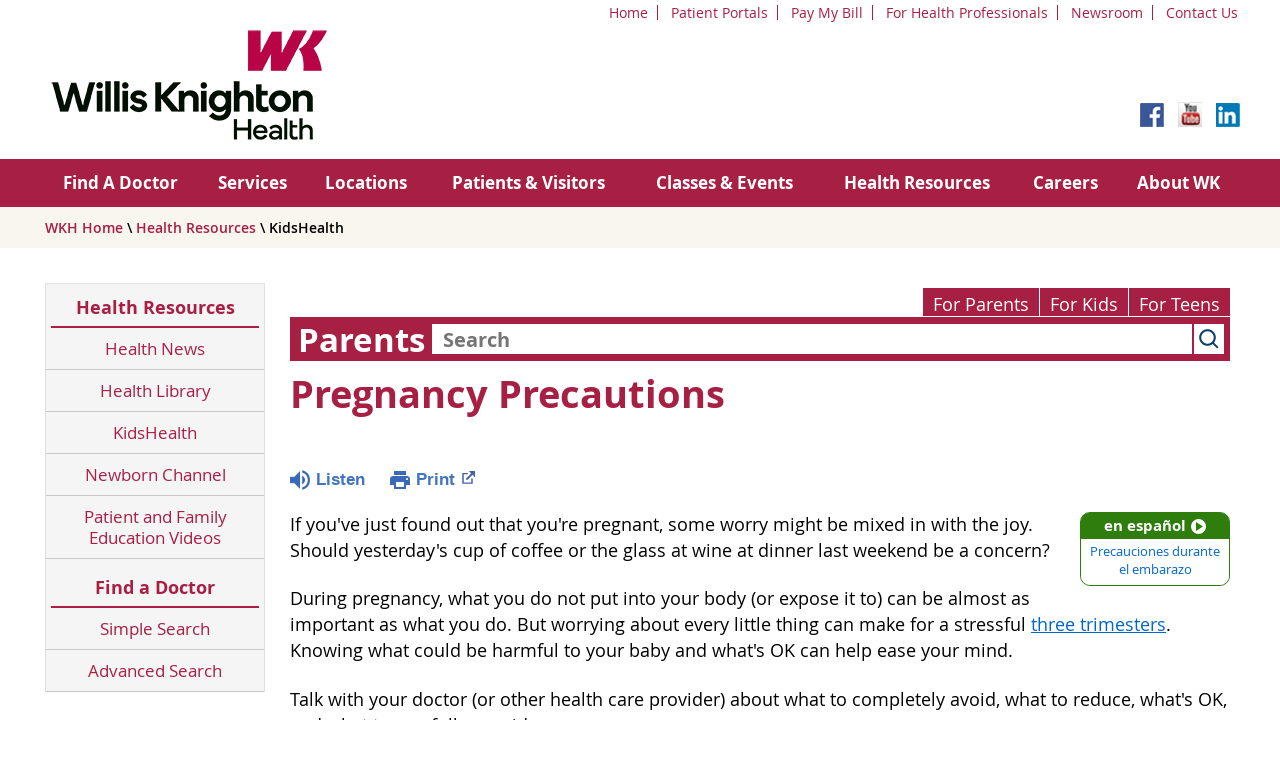

--- FILE ---
content_type: text/html;charset=UTF-8
request_url: https://kidshealth.org/WillisKnighton/en/parents/pregnancy-precautions.html
body_size: 11418
content:
<!doctype html>
				<html lang="en">
			<head>
   <meta http-equiv="Content-Type" content="text/html; charset=UTF-8"><script type="text/javascript">
				window.rsConf = {general: {usePost: true}};
			</script><script>
			window.digitalData = window.digitalData || {};
			window.digitalData = {
					page : {
						language:'english',
						licensee:'WillisKnighton',
						pageType:'article',
						section:'parents',
						template:'standard',
						title:'Pregnancy Precautions'
					}
				};
			</script><script src="https://assets.adobedtm.com/60e564f16d33/ac808e2960eb/launch-9661e12d662b.min.js" async="true"></script><script>
					const vimeoDNT = 0; 
				</script>
   <!--Start Ceros Tags-->
   <meta name="kh:pageDescription" content="There can be a lot of questions about what's safe during pregnancy. Find out what's OK and what you should avoid before your baby is born.">
   <meta name="kh:pageKeywords" content="pregnancy, pregnant, expecting, expectant, things to avoid while pregnant, things you can't do, during pregnancy, alcohol, drugs, medications, smoking, caffeine, changing the litter box, litter box, toxoplasmosis, food-borne illnesses, foods to avoid, tuna, mercury, fish, hair dyes, coloring my hair, self-tanner, self tanner, teeth whitener, lead, lead paint, insecticides, pesticides, DEET, household chemicals, paint, sex during pregnancy, artificial sweeteners, sugar substitutes, aspartame, saccharin, sacarin, sacrin, computer monitors, vdts, vdt, flying during pregnancy, high-impact exercise, microwaves, overheating, hot tubs, saunas, electric blankets, high fever, tap water, vaccines during pregnancy, immunizations during pregnancy, getting vaccinated during pregnancy, x-rays, x rays">
   <meta name="kh:pageTitle" content="Pregnancy Precautions">
   <!--End Ceros Tags-->
   <meta name="description" content="There can be a lot of questions about what's safe during pregnancy. Find out what's OK and what you should avoid before your baby is born.">
   <meta name="robots" content="NOODP">
   <meta name="keywords" content="pregnancy, pregnant, expecting, expectant, things to avoid while pregnant, things you can't do, during pregnancy, alcohol, drugs, medications, smoking, caffeine, changing the litter box, litter box, toxoplasmosis, food-borne illnesses, foods to avoid, tuna, mercury, fish, hair dyes, coloring my hair, self-tanner, self tanner, teeth whitener, lead, lead paint, insecticides, pesticides, DEET, household chemicals, paint, sex during pregnancy, artificial sweeteners, sugar substitutes, aspartame, saccharin, sacarin, sacrin, computer monitors, vdts, vdt, flying during pregnancy, high-impact exercise, microwaves, overheating, hot tubs, saunas, electric blankets, high fever, tap water, vaccines during pregnancy, immunizations during pregnancy, getting vaccinated during pregnancy, x-rays, x rays">
   <meta name="published_date" content="12/03/2024">
   <meta name="notify" content="n">
   <meta name="section" content="parents">
   <meta name="language" content="english">
   <meta name="wrapper_type" content="prePost">
   <meta name="kh_content_type" content="article">
   <meta name="fusionDataSource" content="willisknighton">
   <meta name="kh_language" content="english">
   <meta name="kh_section" content="parents">
   <meta name="kh_licensee" content="WillisKnighton">
   <meta name="viewport" content="width=device-width, initial-scale=1.0, maximum-scale=3.0, user-scalable=yes">
   <meta name="site" content="LICENSEE">
   <link rel="canonical" href="https://kidshealth.org/en/parents/pregnancy-precautions.html">
   <link type="text/css" rel="stylesheet" href="/misc/css/reset.css">
   <!--common_templates.xsl-->
   <link type="text/css" rel="stylesheet" href="/misc/css/n00/n00_khcontent_style.css?ts=07:55:42.602-05:00">
   <link type="text/css" rel="stylesheet" href="/misc/css/n00/n00_naked.css?ts=07:55:42.602-05:00">
   <link type="text/css" rel="stylesheet" href="/misc/css/n00/n00_MoTTBox.css?ts=07:55:42.602-05:00">
   <link type="text/css" rel="stylesheet" href="/misc/css/n00/nitro-main.css?ts=07:55:42.602-05:00">
   <link type="text/css" rel="stylesheet" href="/misc/css/n00/n00_art.css?ts=07:55:42.602-05:00">
   <link rel="stylesheet" type="text/css" href="/misc/css/n00/n00_video.css?ts=07:55:42.602-05:00">
   <link type="text/css" rel="stylesheet" href="/licensees/licensee304/css/style.css?rand=07:55:42.602-05:00">
   <link rel="shortcut icon" href="/images/licensees/favicon.ico">
   <link type="text/css" rel="stylesheet" href="/misc/css/customRS.css">
   <!--[if lte IE 9]>
            <style type="text/css">#categoryHeaderDefaultTeens h1, #categoryHeaderDefaultParents h1, #categoryHeaderDefaultKids h1 { background: url(/images/transparencies/20_black.png) !important;filter: none !important; } </style>
            <![endif]--><!--[if IE 6]>
					<link rel="stylesheet" type="text/css" href="/misc/css/IE6Styles.css" />
				<![endif]--><!--[if IE 7]>
					<link rel="stylesheet" type="text/css" href="/misc/css/IE7Styles.css" />
				<![endif]--><!--[if IE 6]>
					<link rel="stylesheet" type="text/css" href="/misc/css/moreResourcesStylesIE6.css" />
					<![endif]--><!--[if IE 7]>
					<link rel="stylesheet" type="text/css" href="/misc/css/moreResourcesStylesIE7.css" />
					<![endif]--><!--[if IE 6]>
		<link rel="stylesheet" type="text/css" href="/licensees/standard_licensee/css/moreResourcesLicOverrideIE6.css" />
		<![endif]--><!--[if IE 7]>
		<link rel="stylesheet" type="text/css" href="/licensees/standard_licensee/css/moreResourcesLicOverrideIE7.css" />
		<![endif]--><script>
									KHAdLanguage ="en";
									KHAdSection ="parent";
									KHAdCat ="alf_en_parents_pregnancy-newborn_pregnancy_";
									KHAdSubCat = "alf_en_parents_pregnancy-newborn_pregnancy_";
									KHAdTitle ="pregnancyprecautions";
									KHCD = ""; // clinical designation aspect
									KHPCD = ""; // primary clinical designation aspect
									KHAge = ""; // age aspect
									KHGenre = ""; // genre aspect
									KHPCAFull = "pca_en_parents_"; // full gam tag for aspects
									licName = " - Willis Knighton Health";
								</script>
   <!--
									gamtags:-
									KHCD: 
									KHPCD: 
									KHAge: 
									KHGenre: 
									Language: en
									Section: parent
									Category: alf_en_parents_pregnancy-newborn_pregnancy_
									Title: pregnancyprecautions
									Full (PCA) Tag: pca_en_parents_--><script src="/misc/javascript/includes/jquery-3.2.1.min.js"> </script><script src="/misc/javascript/includes/jquery.easy-autocomplete.js"> </script><script src="/misc/javascript/srvr/server_month_year.js"> </script><script src="/misc/javascript/kh_headJS_common.js"> </script><script src="/misc/javascript/kh_headJS_desktop.js"> </script>
	 <meta charset="utf-8" />
    <meta name="viewport" content="initial-scale=1.0,user-scalable=yes,maximum-scale=5" />
    <meta name="apple-mobile-web-app-capable" content="yes" />
    <meta name="HandheldFriendly" content="True" />
    <meta name="apple-mobile-web-app-status-bar-style" content="black" />
    <meta name="revisit-after" content="14 days" />
    <meta name="robots" content="index, follow" />
    <!--<link rel="stylesheet" type="text/css" href="/licensees/licensee304/css/Reset.css" />-->
    <link rel="stylesheet" type="text/css" href="/licensees/licensee304/css/Default.css" />
    <link rel="stylesheet" type="text/css" href="/licensees/licensee304/css/Tablet.css" />
    <link rel="stylesheet" type="text/css" href="/licensees/licensee304/css/Desktop.css" />
    <link rel="stylesheet" type="text/css" href="/licensees/licensee304/css/Print.css" />
    <link rel="stylesheet" type="text/css" href="/licensees/licensee304/css/Custom-Controls.css" />
    <link rel="stylesheet" type="text/css" href="/licensees/licensee304/css/Webslidemenu.css" />
    <link rel="stylesheet" type="text/css" href="/licensees/licensee304/css/Webslidemenu-Custom.css" />
    <!----><script src="/misc/css/mediaQueries/cssLoader.js"></script>
    <script>
            $(document).ready(function() { // may need to add 20 to each for content padding
				mediaFixer('{"1200":250,"920":0}','0');
			});
    </script>
    
   <!-- <script type="text/javascript" src="/licensees/licensee304/js/jquery.min.js"></script> -->
    <script type="text/javascript" src="/licensees/licensee304/js/webslidemenu.js"></script>
		
	<script>
			var localPrefix = "";
			
		</script><script>
			// comment
			$(document).ready(function() {
			
				var dataSource = '%22typeahead'+$('meta[name="fusionDataSource"]').attr('content')+'ds%22'; // new

				var options = {
					url: function(phrase) {
						if (phrase !== "") {
							thePhrase = phrase;
							return localPrefix+"/suggest?fq=_lw_data_source_s:("+dataSource+")&q="+phrase+"&rows=20&wt=json&omitHeader=true";
						} else {
							return localPrefix+"/suggest?fq=_lw_data_source_s:("+dataSource+")&q=empty&rows=1&wt=json&omitHeader=true";
						}
					},
					requestDelay: 300,
					listLocation: function(data) {
						return data.response.docs;			
					},
					getValue: function(element) {
						if(KHAdLanguage==='en') { 
							var suggLang = 'english';
							}
						else {
							var suggLang = 'spanish';
							}
					
						if(element.kh_language_s===suggLang) {
							return element.kh_value[0];
						}
						else {
							return '';
						}
					},
					list: {
						match: {
							enabled: true
						}
					},
					ajaxSettings: {
						dataType: "json",
						data: {
							dataType: "json"
						}
					},
			
				list: {
					sort: {
						enabled: true
					},
					match: {
						enabled: true
					},
					onClickEvent: function() {
						$('form#searchform').submit();
					},
					onKeyEnterEvent: function() {
						$('form#searchform').submit();
					},
					showAnimation: {
						type: "fade", //normal|slide|fade
						time: 400,
						callback: function() {}
					},
					hideAnimation: {
						type: "slide", //normal|slide|fade
						time: 400,
						callback: function() {}
					},
				},
			};
			
			$("#q").easyAutocomplete(options);
		});
		</script><title>Pregnancy Precautions (for Parents) - Willis Knighton Health</title>
</head><body id="licensee" onload="" class="mouseUser"><!--googleoff:all--><!--[if lte IE 6]><script src="/misc/javascript/ie6Warn/warning2.js"></script><script>window.onload=function(){e("/misc/javascript/ie6Warn/")}</script><![endif]-->
   <div id="skipnavigation"><a id="skippy" class="accessible" href="#thelou">[Skip to Content]</a></div>
		
		<div id="wrapper" class="clearfix">
    <div id="headerWrapper">
        <header class="clearfix">
            <div id="headerTopMenu">
                <ul class="headerNavigation">
                    <li><a href="https://www.wkhs.com">Home</a></li>
                    <li><a href="https://www.wkhs.com/mywk">Patient Portals</a></li>
                    <li><a href="https://billpay.wkhs.com/">Pay My Bill</a></li>
                    <li><a href="https://www.wkhs.com/Physicians">For Health Professionals</a></li>
                    <li><a href="https://www.wkhs.com/News">Newsroom</a></li>
                    <li><a href="https://www.wkhs.com/Contact">Contact Us</a></li>
                </ul>
            </div>
            <div id="Logo">
                <a href="https://www.wkhs.com">
                    <img src="/licensees/licensee304/images/logo-horizontal.png" Alt="WKH" class="Logo" />
                </a>
            </div>
            <div id="searchboxWrapper">
                <div id="SearchBox">
                </div>
                <div style="clear: both;"></div>
                <div id="SocialMedia">
                    <ul class="socialNavigation">
                        <li><a href="https://www.facebook.com/WKHealthSystem" target="_blank"><img src="/licensees/licensee304/images/facebook.png" Alt="Facebook" /></a></li>
                        <li><a href="https://www.youtube.com/WKHealthSystem" target="_blank"><img src="/licensees/licensee304/images/youtube.png" Alt="YouTube" /></a></li>
                        <li><a href="https://www.linkedin.com/company/willis-knighton-health-system" target="_blank"><img src="/licensees/licensee304/images/linkedin.png" Alt="LinkedIn" /></a></li>
                    </ul>
                </div>
            </div>
        <script>NS_CSM_td=457434149;NS_CSM_pd=275116664;NS_CSM_u="/clm10";NS_CSM_col="AAAAAAXPzFUgplNW+dN89Zi1DsLRm9G8+FYKYdvsLOyP5KgWNW7Mzj2asSQtaWGCgNE645Q=";</script><script type="text/javascript">function sendTimingInfoInit(){setTimeout(sendTimingInfo,0)}function sendTimingInfo(){var wp=window.performance;if(wp){var c1,c2,t;c1=wp.timing;if(c1){var cm={};cm.ns=c1.navigationStart;if((t=c1.unloadEventStart)>0)cm.us=t;if((t=c1.unloadEventEnd)>0)cm.ue=t;if((t=c1.redirectStart)>0)cm.rs=t;if((t=c1.redirectEnd)>0)cm.re=t;cm.fs=c1.fetchStart;cm.dls=c1.domainLookupStart;cm.dle=c1.domainLookupEnd;cm.cs=c1.connectStart;cm.ce=c1.connectEnd;if((t=c1.secureConnectionStart)>0)cm.scs=t;cm.rqs=c1.requestStart;cm.rss=c1.responseStart;cm.rse=c1.responseEnd;cm.dl=c1.domLoading;cm.di=c1.domInteractive;cm.dcls=c1.domContentLoadedEventStart;cm.dcle=c1.domContentLoadedEventEnd;cm.dc=c1.domComplete;if((t=c1.loadEventStart)>0)cm.ls=t;if((t=c1.loadEventEnd)>0)cm.le=t;cm.tid=NS_CSM_td;cm.pid=NS_CSM_pd;cm.ac=NS_CSM_col;var xhttp=new XMLHttpRequest();if(xhttp){var JSON=JSON||{};JSON.stringify=JSON.stringify||function(ob){var t=typeof(ob);if(t!="object"||ob===null){if(t=="string")ob='"'+ob+'"';return String(ob);}else{var n,v,json=[],arr=(ob&&ob.constructor==Array);for(n in ob){v=ob[n];t=typeof(v);if(t=="string")v='"'+v+'"';else if(t=="object"&&v!==null)v=JSON.stringify(v);json.push((arr?"":'"'+n+'":')+String(v));}return(arr?"[":"{")+String(json)+(arr?"]":"}");}};xhttp.open("POST",NS_CSM_u,true);xhttp.send(JSON.stringify(cm));}}}}if(window.addEventListener)window.addEventListener("load",sendTimingInfoInit,false);else if(window.attachEvent)window.attachEvent("onload",sendTimingInfoInit);else window.onload=sendTimingInfoInit;</script></header>
        <div id="navWrapper">
            <nav class="wsdownmenu clearfix">
                <ul class="wsdown-mobile wsdownmenu-list">
                    <li class="MobileOnly"><a href="#">WKH Home</a></li>
                    <li><a href="https://directory.wkhs.com/">Find A Doctor</a></li>
                    <li><a href="https://www.wkhs.com/Services/">Services</a></li>
                    <li><a href="http://www.wkhs.com/locations">Locations</a></li>
                    <li><a href="http://www.wkhs.com/Patients">Patients &amp; Visitors</a></li>
                    <li><a href="https://classes.wkhs.com">Classes &amp; Events</a></li>
                    <li><a href="http://www.wkhs.com/Library">Health Resources</a></li>
                    <li><a href="https://careers.wkhs.com/">Careers</a></li>
                    <li><a href="http://www.wkhs.com/about">About WK</a></li>
                    <li class="MobileOnly"><a href="https://www.wkhs.com/mywk">Patient Portals</a></li>
                    <li class="MobileOnly"><a href="https://billpay.wkhs.com/">Pay My Bill</a></li>
                    <li class="MobileOnly"><a href="http://www.wkhs.com/Physicians">For Health Professionals</a></li>
                    <li class="MobileOnly"><a href="http://www.wkhs.com/Contact">Contact Us</a></li>
                </ul>
            </nav>
        </div><!-- end of navigation wrapper -->
    </div><!-- end of header wrapper -->
    <div id="pageheaderOutsideWrapper">
        <div id="pageheaderInsideWrapper">
        </div>
    </div>
    <div id="breadcrumbsOutsideWrapper">
        <div id="breadcrumbsInsideWrapper">
            <section>
                <div id="breadcrumbs">
                    <a href="http://www.wkhs.com">WKH Home</a> \ <a href="http://www.wkhs.com/health-resources">Health Resources</a> \ KidsHealth
                </div>
                <div id="socialshare">
                </div>
                <div style="clear: both;"></div>
            </section>
        </div>
    </div>
    <div id="sitecontentOutsideWrapper">
        <div id="sitecontentInsideWrapper">
            <section id="contentColumn1">
                <div id="navigationSection">
                    <h3><a href="http://www.wkhs.com/health-resources">Health Resources</a></h3>
                    <input type="checkbox" id="show-menu" role="button" />
                    <ul id="SectionNavigation">
                        <li><a href="http://www.wkhs.com/health-resources/health-news">Health News</a></li>
                        <li><a href="http://www.wkhs.com/health-resources/health-library">Health Library</a></li>
                        <li><a href="/WillisKnighton/en/">KidsHealth</a></li>
                        <li><a href="http://www.wkhs.com/health-resources/wk-newborn-channel">Newborn Channel</a></li>
                        <li><a href="http://www.wkhs.com/health-resources/patient-and-family-education-videos">Patient and Family Education Videos</a></li>
                        <li><a href="http://www.wkhs.com/health-resources">Health Resources Home</a></li>
                    </ul>
                    <h3><a id="hyperFindADoctorHeader" href="https://directory.wkhs.com/?">Find a Doctor</a></h3>
                    <ul id="SectionNavigation">
                        <li><a id="hyperFindADoctorSimple" href="https://directory.wkhs.com/?">Simple Search</a></li>
                        <li><a id="hyperFindADoctorAdvanced" href="https://directory.wkhs.com/Search-Advanced.aspx?">Advanced Search</a></li>
                        <li><a id="hyperFindADoctorNavHome" href="https://directory.wkhs.com/?">Find a Doctor Home</a></li>
   
                    </ul>
                </div>
                <!--<aside>
                    <div class="CTAInformationBox">
                        <h5>Find a Doctor</h5>
                        <p>Find a doctor for your specific needs using our Find a Doctor site:</p>
                        <div class="ViewAll">
                        <div class="ViewAllLink">
                        <a href="https://directory.wkhs.com" class="ViewAllButton">Get Started</a>
                        </div>
                        </div>
                    </div>
                </aside>-->

            </section>
            <section id="contentColumn2">
		
	
		<!-- If we have main navigation separated then it will reside here -->
	
		
    	    	
    	
	
   <div id="thelou" tabindex="-1"> </div>
   <div id="mainContentContainer" class="kh-article-page">
      <div id="rsSearchBrowse">
         <div id="rsBrowse" role="navigation">
            <ul id="licTabs" class="kh-english">
               <li id="licTabParents" class="licTabWasActive"><button href="javascript:void(0);" onclick="licTabSwitcher('Parents');" id="licTabParentsButton" aria-expanded="false">For Parents</button><div id="licNavParentsLinks" style="display: none">
                     <div class="licNavRow3">
                        <div class="licNavRow3Col1">
                           <ul>
                              <li><a href="/WillisKnighton/en/Parents/">Parents Home
                                    </a></li>
                              <li lang="es"><a href="/WillisKnighton/es/Parents/">
                                    Para Padres</a></li>
                              <li><a href="/WillisKnighton/en/parents/center/az-dictionary.html">A to Z Dictionary</a></li>
                              <li><a href="/WillisKnighton/en/parents/center/allergies-center.html">Allergy Center</a></li>
                              <li><a href="/WillisKnighton/en/parents/center/asthma-center.html">Asthma</a></li>
                              <li><a href="/WillisKnighton/en/parents/center/cancer-center.html">Cancer</a></li>
                              <li><a href="/WillisKnighton/en/parents/center/diabetes-center.html">Diabetes</a></li>
                              <li><a href="/WillisKnighton/en/parents/medical">Diseases &amp; Conditions</a></li>
                              <li><a href="/WillisKnighton/en/parents/system">Doctors &amp; Hospitals</a></li>
                              <li><a href="/WillisKnighton/en/parents/emotions">Emotions &amp; Behavior</a></li>
                              <li><a href="/WillisKnighton/en/parents/firstaid-safe">First Aid &amp; Safety</a></li>
                              <li><a href="/WillisKnighton/en/parents/center/flu-center.html">Flu (Influenza)</a></li>
                              <li><a href="/WillisKnighton/en/parents/center/foodallergies-center.html">Food Allergies</a></li>
                              <li><a href="/WillisKnighton/en/parents/general">General Health</a></li>
                              <li><a href="/WillisKnighton/en/parents/growth">Growth &amp; Development</a></li>
                              <li><a href="/WillisKnighton/en/parents/center/heart-health-center.html">Heart Health &amp; Conditions</a></li>
                              <li><a href="/WillisKnighton/en/parents/center/homework-help.html">Homework Help Center</a></li>
                              <li><a href="/WillisKnighton/en/parents/infections">Infections</a></li>
                              <li><a href="/WillisKnighton/en/parents/center/newborn-center.html">Newborn Care</a></li>
                              <li><a href="/WillisKnighton/en/parents/center/fitness-nutrition-center.html">Nutrition &amp; Fitness</a></li>
                              <li><a href="/WillisKnighton/en/parents/center/play-learn.html">Play &amp; Learn</a></li>
                              <li><a href="/WillisKnighton/en/parents/center/pregnancy-center.html">Pregnancy Center</a></li>
                              <li><a href="/WillisKnighton/en/parents/center/preventing-premature-birth.html">Preventing Premature Birth</a></li>
                              <li><a href="/WillisKnighton/en/parents/question">Q&amp;A</a></li>
                              <li><a href="/WillisKnighton/en/parents/positive">School &amp; Family Life</a></li>
                              <li><a href="/WillisKnighton/en/parents/center/sports-center.html">Sports Medicine</a></li>
                           </ul>
                        </div>
                        <div class="clear"> </div>
                     </div>
                  </div>
               </li>
               <li id="licTabKids" class="licTabWasActive"><button href="javascript:void(0);" onclick="licTabSwitcher('Kids');" id="licTabKidsButton" aria-expanded="false">For Kids</button><div id="licNavKidsLinks" style="display: none">
                     <div class="licNavRow3">
                        <div class="licNavRow3Col1">
                           <ul>
                              <li><a href="/WillisKnighton/en/Kids/">Kids Home
                                    </a></li>
                              <li lang="es"><a href="/WillisKnighton/es/Kids/">
                                    Para Niños</a></li>
                              <li><a href="/WillisKnighton/en/kids/center/asthma-center.html">Asthma</a></li>
                              <li><a href="/WillisKnighton/en/kids/center/cancer-center.html">Cancer</a></li>
                              <li><a href="/WillisKnighton/en/kids/center/diabetes-center.html">Diabetes</a></li>
                              <li><a href="/WillisKnighton/en/kids/feeling">Feelings</a></li>
                              <li><a href="/WillisKnighton/en/kids/feel-better">Getting Help</a></li>
                              <li><a href="/WillisKnighton/en/kids/health-problems">Health Problems</a></li>
                              <li><a href="/WillisKnighton/en/kids/the-heart">Heart Center</a></li>
                              <li><a href="/WillisKnighton/en/kids/center/homework.html">Homework Help</a></li>
                              <li><a href="/WillisKnighton/en/kids/center/htbw-main-page.html">How the Body Works</a></li>
                              <li><a href="/WillisKnighton/en/kids/ill-injure">Illnesses &amp; Injuries</a></li>
                              <li><a href="/WillisKnighton/en/kids/center/fitness-nutrition-center.html">Nutrition &amp; Fitness</a></li>
                              <li><a href="/WillisKnighton/en/kids/grow">Puberty &amp; Growing Up</a></li>
                              <li><a href="/WillisKnighton/en/kids/talk">Q&amp;A</a></li>
                              <li><a href="/WillisKnighton/en/kids/recipes">Recipes &amp; Cooking</a></li>
                              <li><a href="/WillisKnighton/en/kids/stay-healthy">Staying Healthy</a></li>
                              <li><a href="/WillisKnighton/en/kids/stay-safe">Staying Safe</a></li>
                              <li><a href="/WillisKnighton/en/kids/center/relax-center.html">Stress &amp; Coping</a></li>
                              <li><a href="/WillisKnighton/en/kids/videos">Videos</a></li>
                           </ul>
                        </div>
                        <div class="clear"> </div>
                     </div>
                  </div>
               </li>
               <li id="licTabTeens" class="licTabWasActive"><button href="javascript:void(0);" onclick="licTabSwitcher('Teens');" id="licTabTeensButton" aria-expanded="false">For Teens</button><div id="licNavTeensLinks" style="display: none">
                     <div class="licNavRow3">
                        <div class="licNavRow3Col1">
                           <ul>
                              <li><a href="/WillisKnighton/en/Teens/">Teens Home
                                    </a></li>
                              <li lang="es"><a href="/WillisKnighton/es/Teens/">
                                    Para Adolescentes</a></li>
                              <li><a href="/WillisKnighton/en/teens/center/asthma-center.html">Asthma</a></li>
                              <li><a href="/WillisKnighton/en/teens/center/best-self-center.html">Be Your Best Self</a></li>
                              <li><a href="/WillisKnighton/en/teens/your-body">Body &amp; Skin Care</a></li>
                              <li><a href="/WillisKnighton/en/teens/center/cancer-center.html">Cancer</a></li>
                              <li><a href="/WillisKnighton/en/teens/center/diabetes-center.html">Diabetes</a></li>
                              <li><a href="/WillisKnighton/en/teens/diseases-conditions">Diseases &amp; Conditions</a></li>
                              <li><a href="/WillisKnighton/en/teens/drug-alcohol">Drugs &amp; Alcohol</a></li>
                              <li><a href="/WillisKnighton/en/teens/center/flu-center.html">Flu (Influenza)</a></li>
                              <li><a href="/WillisKnighton/en/teens/center/homework-help.html">Homework Help</a></li>
                              <li><a href="/WillisKnighton/en/teens/infections">Infections</a></li>
                              <li><a href="/WillisKnighton/en/teens/center/weight-management.html">Managing Your Weight</a></li>
                              <li><a href="/WillisKnighton/en/teens/center/medical-care-center.html">Medical Care 101</a></li>
                              <li><a href="/WillisKnighton/en/teens/your-mind">Mental Health</a></li>
                              <li><a href="/WillisKnighton/en/teens/center/fitness-nutrition-center.html">Nutrition &amp; Fitness</a></li>
                              <li><a href="/WillisKnighton/en/teens/expert">Q&amp;A</a></li>
                              <li><a href="/WillisKnighton/en/teens/safety">Safety &amp; First Aid</a></li>
                              <li><a href="/WillisKnighton/en/teens/school-jobs">School, Jobs, &amp; Friends</a></li>
                              <li><a href="/WillisKnighton/en/teens/sexual-health">Sexual Health</a></li>
                              <li><a href="/WillisKnighton/en/teens/center/sports-center.html">Sports Medicine</a></li>
                              <li><a href="/WillisKnighton/en/teens/center/stress-center.html">Stress &amp; Coping</a></li>
                           </ul>
                        </div>
                        <div class="clear"> </div>
                     </div>
                  </div>
               </li>
            </ul>
         </div>
         <div id="rsSearch">
            <div id="rsSectionLabel">parents</div><script>
                function searchValidator() {
                var alertMessage = '';
                if(KHAdLanguage=='es') { alertMessage = 'Introduzca un término de búsqueda';}
                else {alertMessage = 'Please enter a search term';}
                if(this.q.value.trim()==''||this.q.value==null||this.q.value.trim()=='Search'||this.q.value.trim()=='search'||this.q.value.trim()=='buscar'||this.q.value.trim()=='Buscar') {
                alert(alertMessage);
                document.getElementById('q').focus();
                return false;
                }
                else {
                return true;
                }
                }
            </script><div id="searchFormHolder">
               <form id="searchform" name="searchform" method="get" role="search" action="/WillisKnighton/en/parents/">
                  <div id="qLabel"><label for="q" class="hideOffScreen">Search KidsHealth library</label></div>
                  <div id="inputText"><input type="text" maxlength="256" id="q" name="q" placeholder="Search" onfocus="clearText(this)" onblur="clearText(this)" role="combobox" autocomplete="off" lang="en" required aria-expanded="false" aria-required="true"><script>
                     function addRemovalButton() {
                     var remButton = document.createElement('button');
                     remButton.setAttribute('type', 'button');
                     remButton.setAttribute('aria-label', 'Clear search');
                     remButton.textContent='x';
                     var remClick = document.createAttribute('onclick');
                     remClick.value = 'emptyMyBox(); return false;';
                     remButton.setAttributeNode(remClick);
                     var remSubmit = document.createAttribute('onsubmit');
                     remSubmit.value = 'submitHandle();';
                     remButton.setAttributeNode(remSubmit);
                     var remClass = document.createAttribute('class');
                     remClass.value = 'clearSearch';
                     remButton.setAttributeNode(remClass);
                     var remID = document.createAttribute('id');
                     remID.value = 'clearSearch';
                     remButton.setAttributeNode(remID);
                     var searchBox = document.getElementById('q');
                     searchBox.insertAdjacentElement('afterend', remButton);
                     }
                     
                     window.addEventListener('load', function() {
                     addRemovalButton();
                     });
                     
                     function emptyMyBox() {
                     var toClear = document.getElementById('q');
                     toClear.value = '';
                     toClear.focus();
                     document.getElementById('q').addEventListener('keyup', enterMe()); // overcoming issue where function is running on enter instead of submitting the form
                     }
                     
                     function submitHandle() {
                     event.preventDefault();
                     
                     if(event.keyCode===13) {
                     searchValidator();
                     }
                     }
                 </script><input type="hidden" name="datasource" value="willisknighton"><input type="hidden" name="search" value="y"><input type="hidden" name="start" value="0"><input type="hidden" name="rows" value="10"><input type="hidden" name="section" value="parents_teens_kids"></div>
                  <div id="inputSubmit"><input type="submit" value="search" id="searchButton" style="font-size: 0px;"></div>
                  <div id="suggsAnnounce" aria-live="polite" role="status" class="hideOffScreen"> </div>
               </form>
            </div>
         </div>
      </div>
      <div id="khContentHeading" class="ar licH">
         <h1>Pregnancy Precautions</h1>
      </div>
      <div class="clearBox">&#160;</div>
      <div id="khcontent">
         <div id="xp1"> </div><br clear="all" style="width: 0; height: 0; line-height: 0; font-size: 0;"><div id="khcontent_article" lang="en-us">
            <div id="NavigatePage1">
               <div id="whichRead_1"><span class="ISI_MESSAGE"><!--									
										The following article is brought to you by WillisKnightonHealth.
									--></span><div id="kh_topButts">
                     <div class="rs_skip rs_skip_en rsbtn_kidshealth rs_preserve" id="readspeaker_button1"><script>
							var theRSURL = (escape(document.location.href));
							var rsAudioTitle = document.title.replace(/ |\'|\?/g,"_");
							var whichReadPage = 1;
							
									var doesItGotFlash = '';
								
							makeTheRSLinkEN();
							var readSpeakerDownloadLink = "//app-na.readspeaker.com/cgi-bin/rsent?customerid=5202&amp;lang=en_us&amp;voice=Kate&amp;speed=100&amp;readid=khcontent_article&amp;url="+theRSURL+"&amp;audiofilename=KidsHealth_"+rsAudioTitle+"";
						</script></div><a id="kh_topPFV" class="rs_skip rs_preserve" href="/WillisKnighton/en/parents/pregnancy-precautions.html?view=ptr" rel="nofollow" onclick="printWindow(this.href); return false;" title="This link will open in a new window.">Print<span class="newWindowIcon_leftSpace"> </span></a></div>
                  <!--googleoff:all-->
                  <div id="languagePairLink" class="rs_skip"><a href="/WillisKnighton/es/parents/pregnancy-precautions.html"><span class="pairedURLHead" lang="es">en español<img src="/images/n00/icons/langPairArrow.svg" alt=""></span><span class="pairedURLBody" lang="es">Precauciones durante el embarazo</span></a></div>
                  <!--googleon:all--><div class="rte-image"><!--<sly data-sly-test.buttonBorder="khb-noborder"></sly> --><p>If you've just found out that you're pregnant, some worry might be mixed in with the joy. Should yesterday's cup of coffee or the glass at wine at dinner last weekend be a concern?</p><p>During pregnancy, what you do not put into your body (or expose it to) can be almost as important as what you do. But worrying about every little thing can make for a stressful <a href="/WillisKnighton/en/parents/pregnancy-calendar-intro.html">three trimesters</a>. Knowing what could be harmful to your baby and what's OK can help ease your mind.</p><p>Talk with your doctor (or other health care provider) about what to completely avoid, what to reduce, what's OK, and what to carefully consider.</p><p>Here are some topics to read up on:</p><ul><li><a href="/WillisKnighton/en/parents/flying-pregnancy.html">Air travel</a></li><li><a href="/WillisKnighton/en/parents/preg-alcohol.html">Alcohol</a></li><li><a href="/WillisKnighton/en/parents/sweeteners-pregnancy.html">Artificial sweeteners (sugar substitutes)</a></li><li><a href="/WillisKnighton/en/parents/repellants.html">Bug sprays (insecticides, pesticides, repellents)</a></li><li><a href="/WillisKnighton/en/parents/preg-caffeine.html">Caffeine</a></li><li><a href="/WillisKnighton/en/parents/foods-pregnancy.html">Certain foods and drinks</a></li><li><a href="/WillisKnighton/en/parents/litter-box-pregnancy.html">Cleaning your cat's litter box</a></li><li><a href="/WillisKnighton/en/parents/hair-color-pregnancy.html">Hair coloring</a><br /></li><li><a href="/WillisKnighton/en/parents/high-impact-pregnancy.html">High-impact exercising</a></li><li><a href="/WillisKnighton/en/parents/chemicals-pregnancy.html">Household chemicals</a><br /></li><li><a href="/WillisKnighton/en/parents/lead.html">Lead exposure</a></li><li><a href="/WillisKnighton/en/parents/medications.html">Medicines: OTC (over-the counter) and prescription</a></li><li><a href="/WillisKnighton/en/parents/overheating-pregnancy.html">Overheating (hot tubs, saunas, electric blankets, etc.)</a></li><li><a href="/WillisKnighton/en/parents/drugs-pregnancy.html">Recreational drugs</a></li><li><a href="/WillisKnighton/en/parents/tanning-pregnancy.html">Self-tanners and sunless tanners</a></li><li><a href="/WillisKnighton/en/parents/sex-pregnancy.html">Sexual activity</a></li><li><a href="/WillisKnighton/en/parents/preg-smoking.html">Smoking</a></li><li><a href="/WillisKnighton/en/parents/tap-water-pregnancy.html">Tap water and drinking water</a></li><li><a href="/WillisKnighton/en/parents/tooth-whitening-pregnancy.html">Teeth whiteners and teeth bleaching</a></li><li><a href="/WillisKnighton/en/parents/vaccines.html">Vaccines</a></li><li><a href="/WillisKnighton/en/parents/xray-pregnancy.html">X-rays</a></li></ul><h2>What Else Should I Know?</h2><p>While some things are unsafe during pregnancy, try not to worry too much. Trust your common sense — if it doesn't need to be done right now or might be risky, hold off and talk to your doctor about it. They can tell you about the possible risks and might even give the OK for something you didn't think you could do until after your baby's birth.</p><p>Remember, taking good care of yourself is&nbsp;the best way to keep you and your baby healthy.</p></div>
                  <div id="reviewerBox">
                     <div id="reviewedBy">Medically reviewed by: Elana Pearl Ben-Joseph, MD</div>
                     <div id="reviewedDate">Date reviewed: January 2023</div>
                  </div><span class="ISI_MESSAGE"><!--Thank you for listening to this KidsHealth audio cast. The information you heard, is for educational purposes only. If you need medical advice, diagnoses, or treatment, consult your doctor. This audio cast is Copyrighted by KidsHealth. All rights are reserved.--></span></div>
            </div>
         </div>
      </div>
      <!--googleoff:all-->
      <div id="relatedBoxParents" class="t1 ">
         <div id="navTabs">
            <ul id="navTabsPKT" role="tablist" aria-labelledby="moreOnThisTopicHeader">
               <li role="presentation" class="wascurrent" id="PKTtabTeens"><button class="PKTJSTButton" role="tab" id="teens_tab" aria-controls="relatedArticlesListTeens" aria-selected="false" tabindex="-1"><span>for Teens</span></button></li>
               <li role="presentation" class="current" id="PKTtabParents"><button class="PKTJSTButton" role="tab" id="parents_tab" aria-controls="relatedArticlesListParents" aria-selected="true" tabindex="0"><span>for Parents</span></button></li>
            </ul>
         </div>
         <div id="mainBar"> </div>
         <div id="mrLinks">
            <h2 id="moreOnThisTopicHeader">MORE ON THIS TOPIC</h2>
            <ul id="relatedArticlesListParents" role="tabpanel" aria-labelledby="parents_tab">
               <li><a href="/WillisKnighton/en/parents/center/pregnancy-center.html">Your Pregnancy  (Topic Center)</a></li>
               <li><a href="/WillisKnighton/en/parents/center/preventing-premature-birth.html">Preventing Premature Birth (Topic Center)</a></li>
               <li><a href="/WillisKnighton/en/parents/medical-care-pregnancy.html">Medical Care During Pregnancy</a></li>
               <li><a href="/WillisKnighton/en/parents/preg-health.html">Staying Healthy During Pregnancy</a></li>
               <li><a href="/WillisKnighton/en/parents/pregnancy.html">10 Things That Might Surprise You About Being Pregnant</a></li>
               <li><a href="/WillisKnighton/en/parents/moms-nutrients.html">Pregnant or Breastfeeding? Nutrients You Need</a></li>
               <li><a href="/WillisKnighton/en/parents/prenatal-tests.html">Prenatal Tests: FAQs</a></li>
               <li><a href="/WillisKnighton/en/parents/pregnancy-calendar-intro.html">A Week-by-Week Pregnancy Calendar</a></li> </ul>
            <ul id="relatedArticlesListTeens" role="tabpanel" aria-labelledby="teens_tab">
               <li><a href="/WillisKnighton/en/teens/pregnancy.html">Having a Healthy Pregnancy</a></li> </ul>
         </div>
         <div id="boxBreaker"> </div>
         <div id="zeroTester"> </div>
         <div id="relatedButtonsHolder">
            <div id="relatedButtonsBoth">
               <ul>
                  <li id="relatedPrinterButton"><a href="/WillisKnighton/en/parents/pregnancy-precautions.html?view=ptr" rel="nofollow" onclick="printWindow(this.href); return false;" title="This link will open in a new window.">Print<span class="newWindowIcon_leftSpace"> </span></a></li>
                  <li id="relatedEmailFriendButton"><a rel="nofollow" href="/WillisKnighton/en/parents/pregnancy-precautions.html?view=emailto" target="_blank" title="This link will open in a new window.">Send to a Friend<span class="newWindowIcon_leftSpace"> </span></a></li>
               </ul>
            </div>
         </div><br clear="all"></div><br clear="all"><script>window.onload=setVars('');PKTChoose(8,0,1,0);</script><div id="kh_lic_footer">
         <nav aria-label="Content info">
            <ul id="kh_lic_footer_links">
               <li><a href="/WillisKnighton/en/parents/editorial-policy-licensee.html">Editorial Policy</a></li>
               <li><a href="/WillisKnighton/en/parents/policy-licensees.html">KidsHealth Privacy Policy &amp; Terms of Use</a></li>
               <li><a href="/WillisKnighton/en/parents/copyright.html">Copyright</a></li>
            </ul>
         </nav>
         <div id="kh_lic_footer_legalease">
            <p><img lang="en" alt="A KidsHealth Education Partner" src="/images/n00/logos/eduPartner3.svg">
               Note: All information is for educational purposes only. For specific medical advice,
               diagnoses, and treatment, consult your doctor.
               </p>
            <p>&#169;&#160;1995-<script>document.write(KHcopyDate);</script> The Nemours Foundation. KidsHealth&#174; is a registered trademark of The Nemours Foundation. All rights reserved.</p>
            <div class="imageDisclaimer">
               <p>
                  Images sourced by The Nemours Foundation and Getty Images.
                  </p>
            </div>
         </div>
      </div>
   </div>
		 <div style="clear: both;"></div>
                </section>

                

                <div style="clear: both;"></div>
            </div>
        </div>

        <div id="footerWrapper">
            <footer id="footer">
                <div id="footerSocial">
                <ul class="socialNavigation">
                <li><a href="https://www.facebook.com/WKHealthSystem" target="_blank" rel="noopener"><img src="/licensees/licensee304/images/Facebook-LG.png" Alt="Facebook" /></a></li>
                <li><a href="https://www.youtube.com/WKHealthSystem" target="_blank" rel="noopener"><img src="/licensees/licensee304/images/YouTube-LG.png" Alt="YouTube" /></a></li>
                <li><a href="https://www.linkedin.com/company/willis-knighton-health-system" target="_blank" rel="noopener"><img src="/licensees/licensee304/images/LinkedIn-LG.png" Alt="LinkedIn" /></a></li>
                </ul>
                </div>

                <div id="futureofhealthcareOutSideWrapper">
                    <div id="futureofhealthcareInsideWrapper">
                        <section>
                            <img src="/licensees/licensee304/images/wkh---100-years.png" />
                        </section>
                    </div>
                    <section>
                        ©<script>document.write(KHcopyDate);</script> Willis-Knighton Health
                        <ul class="Legal">
                            <li><a href="https://www.wkhs.com/Privacy/">Web Privacy Policy</a></li>
                            <li><a href="https://www.wkhs.com/Disclaimer">Terms of Use</a></li>
                            <li><a href="https://www.wkhs.com/About/Privacy">Notice of Privacy Practices</a></li>
                            <li><a href="https://www.wkhs.com/Webmaster">Webmaster</a></li>
                        </ul>
                    </section>
                </div>
                </div>
            </footer>
        </div>
    </div>
    
	<script src="/misc/javascript/n00/nitro-main.js"></script><script src="/misc/javascript/n00/n00_art.js"></script><script src="/misc/javascript/kh_footJS_common.js"> </script><script src="/misc/javascript/kh_footJS_desktop.js"> </script><script>


			var kidsHealthSearchHandler = "/WillisKnighton/en/parents/"; // KidsHealth custom search handler
			var kidsHealthLicID = "304";
		</script><script>
			function downloadJSAtOnload(deferredScriptPath) {
				var element = document.createElement('script');
				element.src = deferredScriptPath;
				document.body.appendChild(element);
			}
			if (window.addEventListener) {
				window.addEventListener('load', downloadJSAtOnload('/misc/javascript/kh_deferredJS.js'), false);
			}
			else if (window.attachEvent) {
				window.attachEvent('onload', downloadJSAtOnload('/misc/javascript/kh_deferredJS.js'), false);
			}
			else {
				window.onload = downloadJSAtOnload('/misc/javascript/kh_deferredJS.js');
			}
		</script><script>
			textSizer('1');
		</script><script>
				// Define variables for ReadSpeaker
				theRSURL = (escape(document.location.href));
				rsAudioTitle = document.title.replace(/ |\'|\?/g,"_");
				RSLanguage="en_us";</script><script src="//f1-na.readspeaker.com/script/5202/ReadSpeaker.js?pids=embhl"> </script><div id="ariaAnnouncements" aria-live="polite" tabindex="-1" style="visibility: hidden; width: 1px; height: 1px;"> </div>
   <!--googleon:all--></body></html>

--- FILE ---
content_type: text/css
request_url: https://kidshealth.org/licensees/licensee304/css/Custom-Controls.css
body_size: 3188
content:
/***************************
****************************
*   Page Header
****************************
***************************/
#pageheaderOutsideWrapper {
    margin: 0 auto;
    padding: 0;
    width: 100%;
    z-index: 1;
display: none;
}

#pageheaderInsideWrapper {
    width: 100%;
}

    #pageheaderInsideWrapper section {
        width: 100%;
    }

        #pageheaderInsideWrapper section img {
            width: 100%;
            height: auto;
        }


/***************************
****************************
*   Bread Crumbs
****************************
***************************/
#breadcrumbsOutsideWrapper {
    margin: 0 auto 0 auto !important;
    padding: 8px 0;
    width: 100%;
    position: relative;
    background-color: #F9F6EE;
    z-index: 1;
    font-weight: 500;
}

#breadcrumbsInsideWrapper {
    width: 100%;
    margin: 2px 0;
    clear: both;
}

    #breadcrumbsInsideWrapper section {
        width: 100%;
        font-size: 0.875em;
        
    }

        #breadcrumbsInsideWrapper section a {
            color: #A81F44;
            text-decoration: none;
            font-weight: 500;
        }

            #breadcrumbsInsideWrapper section a:hover {
                text-decoration: underline;
            }

        #breadcrumbsInsideWrapper section img {
            width: 100%;
            height: auto;
        }


    #breadcrumbsInsideWrapper section {
        width: 100%;
    }

        #breadcrumbsInsideWrapper section #breadcrumbs {
            margin: 0;
            padding: 0;
            width: 100%;
            float: none;
        }

        #breadcrumbsInsideWrapper section #socialshare {
            margin: 0;
            padding: 0;
            width: 100%;
            float: none;
            text-align: center;
        }
            #breadcrumbsInsideWrapper section #socialshare ul.socialNavigation {
                margin: 0;
                padding: 5px 0 0 0 !important;
                display: block;
                width: 100%;
                text-align: center;
                list-style: none;
                color: #A81F44;
            }

                #breadcrumbsInsideWrapper section #socialshare ul.socialNavigation li {
                    display: inline-block;
                    margin: 0 !important;
                    padding: 0 5px 0 5px !important;
                }


                    #breadcrumbsInsideWrapper section #socialshare ul.socialNavigation li:last-of-type {
                        margin: 0 !important;
                        border-right: none;
                        padding: 0 0 0 5px !important;
                    }

                    #breadcrumbsInsideWrapper section #socialshare ul.socialNavigation li img {
                        width: 24px;
                        width: 24px;
                    }

@media only screen and (max-width: 959px) {
    #breadcrumbsOutsideWrapper {
        margin: -1.2em auto 0 auto;
    }

    #breadcrumbsInsideWrapper section {
        font-size: 0.750em;
    }
}

        @media only screen and (min-width: 768px) {
            #breadcrumbsInsideWrapper section #breadcrumbs {
                margin: 0;
                padding: 0;
                width: 100%;
                float: none;
            }

            #breadcrumbsInsideWrapper section #socialshare {
                display: none !important;
            }
        }


/***************************
****************************
*   Sample Navigation (Section)
****************************
***************************/

#navigationSection {
    margin: 0 0 10px 0;
    padding: 0;
    width: 100%;
    background: #f5f5f5;
    border: 1px solid #dfdfdf;
    border-bottom: none;
}

    #navigationSection h3 {
        margin: 5px 5px 0 5px;
        padding: 5px;
        text-align: center;
        display: block;
        font-weight: 700;
        font-size: 1.125em;
        border-bottom: 2px solid #A81F44;
        display: none;
    }

        #navigationSection h3 a {
            color: #A81F44;
            text-decoration: none;
            }

        #navigationSection h3 a:hover {
            color: #A81F44;
            text-decoration: underline;
        }


/* THIS IS FOR CUSTOM MOBILE NAVIGATION COMPONENTS */
/* BEGIN */
    #navigationSection input[type=checkbox] {
        display: none;
    }

        #navigationSection input[type=checkbox]:checked ~ #SectionNavigation {
            display: block;
        }

/*Make dropdown links appear inline*/
    #navigationSection ul#SectionNavigation {
        position: static;
        display: none;
        list-style-type: none;
        margin: 0;
        padding: 0;
        width: 100%;
        font-size: 1.000em;
        margin: 0;
        padding: 0;
    }

    /*Make all menu links full width*/
        #navigationSection ul#SectionNavigation li {
            border-bottom: 1px solid rgba(0,0,0,0.18);
        }

        #navigationSection ul#SectionNavigation li, #navigationSection ul#SectionNavigation li a {
            width: 100%;
            display: block;
            /*height: 50px;*/
            text-align: center;
            /*line-height: 50px;*/
            color: #A81F44;
            background: #f5f5f5;
            text-decoration: none;
            
            margin:10px 0;
            padding: 0;
            font-size: 1.000em;
        }
       


            #navigationSection ul#SectionNavigation li:hover a {
                /*background: #F9F6EE;*/
                color: #A81F44;
                text-decoration: underline;
            }

/*Display 'show menu' link*/
#navigationSection .show-menu {
    display: block;
    text-decoration: none;
    color: #fff;
    background: #A81F44 url('/licensees/licensee304/images/Arrows/down-arrow.png');
    background-position: center right;
    background-repeat: no-repeat;
    text-align: left;
    padding: 10px;
    text-transform: uppercase !important;
    font-weight: bold !important;
}
/* END */

/* THIS IS FOR CUSTOM MOBILE NAVIGATION COMPONENTS */
/*** TABLET */
@media only screen and (min-width: 769px) {

    /* BEGIN */
    /*Style 'show menu' label button and hide it by default*/
    #navigationSection .show-menu {
        display: none;
    }

    /*Hide checkbox*/
    #navigationSection input[type=checkbox] {
        display: none;
    }

    #navigationSection .show-menu {
        display: none;
    }

    #navigationSection input[type=checkbox] {
        display: none;
    }

    /* Removes Section Home from Tablet & Desktop */
    #navigationSection ul#SectionNavigation li:last-of-type {
        display: none;
    }


    /* END */

    #navigationSection h3 {
        display: inherit;
    }


    #navigationSection ul#SectionNavigation {
        margin: 0 0 !important;
        padding: 0;
        font-size: 1.063em !important;
        display: block !important;
        list-style: none !important;
    }

        #navigationSection ul#SectionNavigation li {
            border-bottom: 1px solid rgba(0,0,0,0.18);
        }

            #navigationSection ul#SectionNavigation li, #navigationSection ul#SectionNavigation li a {
                width: 100%;
                display: block;
                /*height: 50px;*/
                text-align: center;
                /*line-height: 50px;*/
                color: #A81F44;
                background: #f5f5f5;
                text-decoration: none;
                
                padding: 0 2px !important;
                font-size: 1.000em;
            }

                


                #navigationSection ul#SectionNavigation li:hover a {
                    margin: 10px 0;
                    color: #A81F44;
                    text-decoration: underline;
                }
    }

/***************************
****************************
*   Services List
****************************
***************************/

section #ServiceList {
    margin: 10px auto;
    padding: 0;
    width: 100%;
    clear: both;
    text-align: center;
}

    section #ServiceList .Service-Wrapper {
        position: relative;
        /*margin: 0 .50% 1% .50%;*/
        margin: 0 1% 1% 1%;
        /*width: 48%;*/
        width: 150px;
        display: inline-block;
        
    }

        section #ServiceList .Service-Wrapper .Service-Hover {
            position: absolute;
            width: 100%;
            height: 100%;
            text-align: center;
            display: block;
            color: transparent;
            -webkit-transition: 0.4s;
            transition: 0.4s;
            background-color: rgba(0, 0, 0, 0.4);
        }

            section #ServiceList .Service-Wrapper .Service-Hover:hover {
                background-color: rgba(144, 28, 60, 0.7);
            }

            section #ServiceList .Service-Wrapper .Service-Hover .Service-Table {
                width: 100%;
                height: 100%;
            }

section table, .Service-Table {
    border-collapse: collapse;
    display: table;
}


section #ServiceList .Service-Wrapper .Service-Hover .Service-Table .Service-Table-Cell {
    display: table-cell;
    vertical-align: middle;
    /*padding: 10px;*/
}

    section #ServiceList .Service-Wrapper .Service-Hover .Service-Table .Service-Table-Cell .Service-Button {
        text-transform: uppercase;
        font-size: 1.125em;
        line-height: 1.063em;
        font-family: 'Open Sans', sans-serif;
        display: inline-block;
        padding: 5px 1%;
        border-radius: 5px;
        -moz-border-radius: 5px;
        border: solid 3px transparent;
        color: #FFF;
        text-shadow: 1px 1px 2px rgba(0, 0, 0, 1);
    }

        




    section #ServiceList .Service-Wrapper .Service-Image img {
        display: block;
        width: 100%;
        height: auto;
    }




/*** TABLET */
@media only screen and (min-width: 769px) {
    section #ServiceList .Service-Wrapper {
        margin: 0 .50% 1% .50%;
        width: 150px;
        float: left;
    }

        section #ServiceList .Service-Wrapper .Service-Hover .Service-Table .Service-Table-Cell .Service-Button {
            font-size: 1.250em;
            line-height: 1.125em;
        }
}


/*** DESKTOP */
@media only screen and (min-width: 1041px) {

    section #ServiceList .Service-Wrapper {
        margin: 0 1% 1% 1%;
        width: 31%;
    }

        section #ServiceList .Service-Wrapper .Service-Hover .Service-Table .Service-Table-Cell .Service-Button {
            font-size: 1.375em;
            line-height: 1.375em;
        }
}

/***************************
****************************
*   Aside Call to Action Box
****************************
***************************/

/*******  CTA Information Boxes ****************/
aside .CTAInformationBox {
    margin: 20px 1% 30px 1%;
    padding: 10px 5px 10px 10px;
    border-left: 1px solid #A81F44;
    border-right: 1px solid #A81F44;
    border-top: 15px solid #A81F44;
    border-bottom: 1px solid #A81F44;
    background-color: rgba(250, 236, 221, 0.5);
}

    aside .CTAInformationBox h5 {
        margin: 0px 0 10px 0;
        padding: 0;
        font-size: 1.500em;
        font-family: 'Open Sans Condensed Light', sans-serif;
        font-weight: normal;
        text-align: center;
    }

    aside .CTAInformationBox h6 {
        margin: 10px 0 5px 0;
        padding: 0;
        font-size: 1.125em;
        text-align: center;
        font-family: 'Open Sans Condensed Light Italic', sans-serif;
        font-weight: normal;
        border-bottom: none;
        color: #000;
    }

    aside .CTAInformationBox p {
        margin: 5px 0 5px 0;
        padding: 0;
        font-size: 0.875em;
	text-align: center !important;
    }

    aside .CTAInformationBox img {
        width: 100%;
        max-width: 200px;
        height: auto;
    }

   

    aside .CTAInformationBox a {
        color: #A81F44;
        text-decoration: none;
    }

        aside .CTAInformationBox a:hover {
            color: #A81F44;
            text-decoration: underline;
        }

    aside .CTAInformationBox ul.TextList {
        margin: 0;
        padding: 0;
        list-style: none;
    }

        aside .CTAInformationBox ul.TextList li {
            margin: 0 0 10px 0;
            padding: 0;
            font-size: 0.875em;
            line-height: 1.250em;
        }

            aside .CTAInformationBox ul.TextList li strong {
                margin: 0 0 10px 0;
                padding: 0;
                font-size: 1.000em;
                color: #A81F44;
                line-height: 1.125em;
            }

            aside .CTAInformationBox ul.TextList li img {
                max-width: 100%;
                width: 100%;
                height: auto;
                border: 1px solid #f2f2f2;
            }

    aside .CTAInformationBox ul {
        margin: 0;
        padding: 0;
        list-style: none;
        text-align: center;
    }

        aside .CTAInformationBox ul li {
            margin: 0 0 10px 0;
            padding: 0;
            font-size: 0.938em;
            line-height: 1.125em;
        }

            aside .CTAInformationBox ul li strong {
                margin: 0 0 10px 0;
                padding: 0;
                font-size: 1.000em;
                color: #A81F44;
                line-height: 1em;
            }

            aside .CTAInformationBox ul li img {
                max-width: 100%;
                width: 100%;
                height: auto;
                border: 1px solid #f2f2f2;
            }


    aside .CTAInformationBox .video-link {
        position: relative;
        display: inline-block
    }

        aside .CTAInformationBox .video-link:after {
            content: "";
            display: inline-block;
            background-image: url('../Content/Images/Video/Play-Arrow.png');
            background-size: 52px;
            position: absolute;
            width: 52px;
            height: 52px;
            top: 50%;
            left: 50%;
            margin-top: -26px;
            margin-left: -26px;
            z-index: 1;
        }

        aside .CTAInformationBox .video-link:hover:after {
            background-image: url('../Content/Images/Video/Play-Arrow-Hover.png');
        }


    aside .CTAInformationBox a.arrow {
        color: #A81F44;
        font-weight: bold;
        text-decoration: none;
    }

        aside .CTAInformationBox a.arrow:hover {
            color: #A81F44;
            font-weight: bold;
            text-decoration: underline;
        }

        aside .CTAInformationBox a.arrow::after {
            position: relative;
            /* top: 3pt; Uncomment this to lower the icons*/
            content: "";
            display: inline-block;
            /* By using an em scale, the arrows will size with the font */
            width: 0.4em;
            height: 0.4em;
            border-right: 0.2em solid #A81F44;
            border-top: 0.2em solid #A81F44;
            transform: rotate(45deg);
            margin-left: 0.5em;
        }

    aside .CTAInformationBox .ViewAll {
        margin: 0 !important;
        padding: 5px 0 5px 0;
        text-align: center;
    }

        aside .CTAInformationBox .ViewAll .ViewAllLink {
            text-align: center;
            margin: 5px 0 5px 0 !important;
            padding: 10px 0 0 0;
        }

            aside .CTAInformationBox .ViewAll .ViewAllLink a.ViewAllButton {
                -webkit-border-radius: 6;
                -moz-border-radius: 6;
                border-radius: 6px;
                text-transform: uppercase;
                color: #ffffff;
                font-size: 0.938em;
                background-color: #911c3c;
                padding: 8px 10px 8px 10px;
                text-decoration: none;
            }

                aside .CTAInformationBox .ViewAll .ViewAllLink a.ViewAllButton:hover {
                    background: #F9F6EE;
                    color: #A81F44;
                    text-decoration: none;
                    border: 2px solid #A81F44;
                    -webkit-transition: 0.4s;
                    transition: 0.4s;
                }


/*** TABLET */
@media only screen and (min-width: 769px) {
    aside .CTAInformationBox {
        margin: 10px 0 30px 0;
        padding: 10px 5px 10px 10px;
        border-left: 8px solid #A81F44;
        border-right: 1px solid #A81F44;
        border-top: 1px solid #A81F44;
        border-bottom: 1px solid #A81F44;
    }

        aside .CTAInformationBox h5 {
           text-align: left;
        }

        aside .CTAInformationBox h6 {
            text-align: left;
        }

aside .CTAInformationBox p {
            text-align: left !important;
        }

        aside .CTAInformationBox ul {
            text-align: left;
        }

            
}


/*** DESKTOP */
@media only screen and (min-width: 1041px) {
   
}



/*******  CTA Physician Network ****************/
aside .CTAInformationBoxPhysicianNetwork {
    margin: 20px 1% 30px 1%;
    padding: 10px 5px 10px 10px;
    text-align: center;
}

    aside .CTAInformationBoxPhysicianNetwork img {
        width: 100%;
        max-width: 200px;
        height: auto;
    }

--- FILE ---
content_type: text/css
request_url: https://kidshealth.org/misc/css/mediaQueries/media740.css
body_size: 1338
content:
#kh_n00WC {
    width: 100% !important;
    margin: 20px 0 !important;
    padding: 0 !important;
}

.heromaincontainer {
    width: 100%;
}

#container {
    padding: 0;
}

ul.rotator {
    width: 100%;
    margin: 0 auto;
}

div.rotatorContainer {
    width: 100%;
}

ul.rotator li {
    width: 100%;
    overflow: hidden;
    height: 584px;
}

.rotImage {
    width: 100% !important;
    margin-top: -5px;
}

.rotImage img {
    transform: scale(1) !important;
}

.rotText {
    position: absolute;
    top: 300px;
    width: 100%;
    background: url(/images/n00/mobile-blue.png);
    background-size: 150%;
    background-repeat: no-repeat;
    background-position: -200px -6px;
    height: 380px !important;
    padding: 95px 30px 20px 30px !important;
}

.rotator.rotGray .rotText {
    position: absolute;
    top: 300px;
    width: 100%;
    background: url(/images/n00/mobile-gray.png);
    background-size: 150%;
    background-repeat: no-repeat;
    background-position: -200px -6px;
    height: 380px !important;
    padding: 95px 30px 20px 30px !important;
}

#kh_n00WC .rotText p,
#kh_n00WC .rotText h2 {
    width: 100%;
    margin: 0 auto;
}

#kh_n00WC .rotText h2 {
    margin-bottom: 30px;
}

button.rotPlayPause {
    content: '';
    position: absolute;
    right: 50%;
    margin-right: -35px;
    top: 286px;
    width: 70px;
    height: 70px;
    border-radius: 100%;
    text-align: center;
    padding-top: 7px;
    padding-left: 5px;
    box-sizing: border-box;
    font-size: 25px;
    cursor: pointer;
}

button.rotPlayPause.rotatorPaused {
    background: white url(/images/wc/slide-play-btn.svg) no-repeat;
    background-size: 60px;
    background-position: center;
}

button.rotPlayPause.rotatorPlaying {
    background: white url(/images/wc/slide-pause-btn.svg) no-repeat;
    background-size: 60px;
    background-position: center;
}

ul.rotatorPages {}

.rotImage.rotImageMid {
    overflow: hidden;
    width: 100% !important;
    margin-top: -14px;
}

.rotImage img {
    transform: scale(0.95) !important;
    position: absolute;
    width: 900px;
}

.rotImage.rotImageMid img {
    margin-top: -25px !important;
    left: 50%;
    margin-left: -450px !important;
}

.rotImage.rotImageLeft img {
    margin-top: -35px !important;
    margin-left: -24px !important;
}

#kh_n00WC .wc3Tiles {
    columns: 1;
    margin: 0px !important;
    display: block;
    column-gap: 0px;
    padding: 0px !important;
}

#kh_n00WC ul.wc3Tiles.wc2Tiles {
    columns: 1;
    width: 100% !important;
    column-gap: 30px;
    margin-left: 0px;
    margin-right: 0px !important;
    margin-bottom: 0px;
}

#kh_n00WC ul.wc3Tiles.wc2Tiles li p {
    width: 100% !important;
    display: block;
}

#kh_n00WC ul.wc3Tiles.wc2Tiles li {
    width: 100% !important;
    margin: 0;
    padding: 30px;
}

#kh_n00WC ul.wc3Tiles.wc2Tiles li img {
    width: 100% !important;
}

ul.wc3Tiles li,
ul.wc3Tiles li p,
ul.wc3Tiles li img {}

#kh_n00WC ul.wc3Tiles li {
    height: auto;
    padding-bottom: 30px;

}

/* was alt version - cant't remember why */
#kh_n00WC ul.wc3Tiles {
    columns: 1;
    width: 100% !important;
    max-width: 100%;
    display: block;
    column-gap: 0px;
    margin-top: 0;
    margin-bottom: 0;
}

#kh_n00WC ul.wc3Tiles li:nth-child(2) {
    padding-top: 0;
    padding-bottom: 0;
}

ul.wc3Tiles li,
ul.wc3Tiles li p,
ul.wc3Tiles li img {
    width: 100% !important;
}

#kh_n00WC ul.wc3Tiles li {
    height: auto;
    padding: 30px;
}

#kh_n00WC .wcBigVid {
    width: 100%;
    padding: 30px 30px 0 30px;
}

.wcBigVid .video img {
    width: 100%;
}

.wcBigVid p {
    text-align: center;
}

/* end was alt */
.kh-accordion {
    padding: 30px;
}

.wcBigVid {
    padding-bottom: 1px !important;
}

.wcBigVid .video img {
    width: 100%;
}

.wcBigVid p {
    text-align: center;
}

.wcBigVidIn {

    margin-top: 30px;
}

.wcBigVidIn iframe {
    position: absolute;
    top: 0;
    left: 0;
    width: 100% !important;
    height: 100% !important;
}

div.catAggContainer {
    width: 100%;
    padding-top: 30px !important;
}

#kh_n00WC ul.catAggList li {
    width: 50% !important
}

#catAge {
    width: 2px;
}

div.catAggContainer {
    padding: 40px 30px 15px 30px;
}

div.kh-circles {
    width: 100%;
}

#kh_n00WC div.kh-gallery {
    width: 100%;
    height: 290px;
}

ul.kh-g-content li a,
ul.kh-g-content li a:link,
ul.kh-g-content li a:visited {
    width: 150px;
}

div.relatedTopicsContainer {
    width: 100%;
    height: 189px;
}

#kh_n00WC div.relatedTopics h2 {
    margin-left: 30px;
    margin-top: -8px;
}

.relatedTopics button {
    bottom: 42px
}

.relatedTopicsList {
    margin-left: -15px !important;
}

div.relatedTopicsContainer.higher {
    height: 233px;
}

div.relatedTopicsContainer.higher .relatedTopics button {
    bottom: 56px;
}

ul.relatedTopicsList li:first-child {
    margin-left: 45px !important;
}

--- FILE ---
content_type: text/css
request_url: https://kidshealth.org/misc/css/mediaQueries/media640.css
body_size: 399
content:
#kh_n00WC img.responsivemobile {
    margin-top: -420px;
}

ul.rotator li {
    height: 530px;
}

button.rotPlayPause {
    top: 250px;
}

.rotText,
.rotator.rotGray .rotText {
    top: 262px;
    background-position: -170px -6px;
}

.rotImage img {
    transform: scale(.82) !important;
}

.rotImage.rotImageMid img {
    margin-top: -50px !important;
}

.rotImage.rotImageLeft img {
    margin-top: -60px !important;
    margin-left: -82px !important;
}

--- FILE ---
content_type: text/css
request_url: https://kidshealth.org/misc/css/mediaQueries/media410.css
body_size: 262
content:
#kh_n00WC img.responsivemobile {
    margin-top: -160px;
}

.herotextouter {
    padding-right: 15px;
}

--- FILE ---
content_type: text/css
request_url: https://kidshealth.org/misc/css/mediaQueries/media400.css
body_size: 437
content:
ul.rotator li {
   /* height: 440px; */
}

button.rotPlayPause {
    top: 176px;
}

.rotText,
.rotator.rotGray .rotText {
    top: 196px;
    background-position: -90px -6px;
    background-size: 140%;
    padding-top: 54px !important;
}

#kh_n00WC .rotText h2 {
    font-size: 26px
}

.rotImage img {
    transform: scale(.6175) !important;
}

.rotImage.rotImageMid img {
    margin-top: -93px !important;
}

.rotImage.rotImageLeft img {
    margin-top: -103px !important;
    margin-left: -172px !important;
}

a.herobutton {
    margin-top: 0;
}